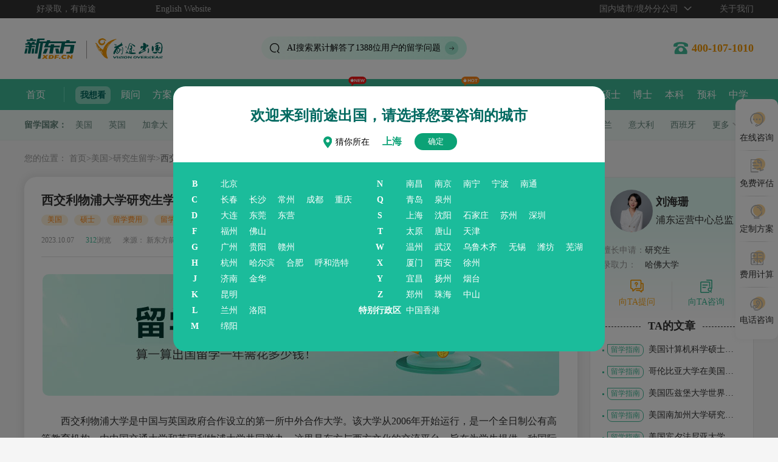

--- FILE ---
content_type: text/html; charset=utf-8
request_url: https://liuxue.xdf.cn/usa/postgraduate/4862420.shtml
body_size: 11476
content:

<!DOCTYPE html>
<html>
	<head >
		<meta charset="utf-8" />
		<meta name="applicable-device" content="pc">
			<meta http-equiv="mobile-agent" content="format=html5;url=https://qiantum.xdf.cn/usa/postgraduate/4862420.shtml"/>
			<meta http-equiv="mobile-agent" content="format=xhtml;url=https://qiantum.xdf.cn/usa/postgraduate/4862420.shtml"/>
			<meta name="mobile-agent" content="format=[html5];url=https://qiantum.xdf.cn/usa/postgraduate/4862420.shtml"/>
	<title>西交利物浦大学研究生学费是多少？-新东方前途出国</title>
	<meta name="keywords" content="西交利物浦大学研究生学费,西交利物浦大学研究生" />
	<meta name="description" content="西交利物浦大学是中国与英国政府合作设立的第一所中外合作大学。该大学从2006年开始运行，是一个全日制公有高等教育机构，由中国交通大学和英国利物浦大学共同举办。这里是东方与西方文化的交流平台，旨在为学生提供一种国际化的教育模式。

" />
		<link rel="stylesheet" type="text/css" href="https://qtfile.xdf.cn/template/image/css/swiper3.min.css" />
		<link rel="stylesheet" type="text/css" href="https://qtfile.xdf.cn/template/image/css/main.css?2026010702" ignoreapd="true" />
	<link rel="stylesheet" href="https://qtfile.xdf.cn/template/image/article/css/index.css?202511061109">
	<script type="text/javascript" charset="utf-8">
				var page_country =  ["USA"] 
					var page_degree =  ["03"] 
	</script>
		<script src="https://lx.xdf.cn/tools/ip_ipip.php" type="text/javascript" charset="utf-8"></script>
		<script src="https://qtfile.xdf.cn/template/image/js/jquery-2.1.4.min.js" type="text/javascript" charset="utf-8"></script>
			<script src="https://qtfile.xdf.cn/template/image/js/dataList.js?20260109" type="text/javascript" charset="utf-8" ignoreapd="true"></script>
	</head>
	<body  class="qt_zixun_details"  >
		

	<input type="hidden" value="zongbu" id="cityCode" />
	<input type="hidden" value="4862420" id="metadataid" />
	<h1 class="none">西交利物浦大学研究生学费是多少？-新东方前途出国</h1>
<div class="qt_head_xb qtSensorsdata" data-sensorsdata="导航顶部">
	<div class="clearfix w1200 head_lg">
		<div class="head_lg_l">
			<span class="qt_slogan">好录取，有前途</span>
			<span>
				<a href="https://liuxue.xdf.cn/en_site/" target="_blank">English Website</a>
			</span>
		</div>
		<div class="head_lg_r">
			<span class="new_xiala1">
				<a class="sleCity">国内城市/境外分公司</a>
				<div class="list">
					<div class="clearfix cityNewBox">
						<div class="fl">
							<dl>
								<dt>B</dt>
								<dd>
									<a href="https://liuxue.xdf.cn/bj/" target="_blank">北京</a>
								</dd>
							</dl>
							<dl>
								<dt>C</dt>
								<dd>
									<a href="https://liuxue.xdf.cn/changchun/" target="_blank">长春</a>
								</dd>
								<dd>
									<a href="https://liuxue.xdf.cn/changsha/" target="_blank">长沙</a>
								</dd>
								<dd>
									<a href="https://liuxue.xdf.cn/changzhou/" target="_blank">常州</a>
								</dd>
								<dd>
									<a href="https://liuxue.xdf.cn/chengdu/" target="_blank">成都</a>
								</dd>
								<dd>
									<a href="https://liuxue.xdf.cn/chongqing/" target="_blank">重庆</a>
								</dd>
							</dl>
							<dl>
								<dt>D</dt>
								<dd>
									<a href="https://liuxue.xdf.cn/dalian/" target="_blank">大连</a>
								</dd>
								<dd>
									<a href="https://liuxue.xdf.cn/dongguan/" target="_blank">东莞</a>
								</dd>
								<dd>
									<a href="https://liuxue.xdf.cn/dongying/" target="_blank">东营</a>
								</dd>
							</dl>
							<dl>
								<dt>F</dt>
								<dd>
									<a href="https://liuxue.xdf.cn/fuzhou/" target="_blank">福州</a>
								</dd>
								<dd>
									<a href="https://liuxue.xdf.cn/foshan/" target="_blank">佛山</a>
								</dd>
							</dl>
							<dl>
								<dt>G</dt>
								<dd>
									<a href="https://liuxue.xdf.cn/guangzhou/" target="_blank">广州</a>
								</dd>
								<dd>
									<a href="https://liuxue.xdf.cn/gy/" target="_blank">贵阳</a>
								</dd>
								<dd>
									<a href="https://liuxue.xdf.cn/ganzhou/" target="_blank">赣州</a>
								</dd>
							</dl>
							<dl>
								<dt>H</dt>
								<dd>
									<a href="https://liuxue.xdf.cn/hangzhou/" target="_blank">杭州</a>
								</dd>
								<dd>
									<a href="https://liuxue.xdf.cn/harbin/" target="_blank">哈尔滨</a>
								</dd>
								<dd>
									<a href="https://liuxue.xdf.cn/hefei/" target="_blank">合肥</a>
								</dd>
								<dd>
									<a href="https://liuxue.xdf.cn/neimenggu/" target="_blank">呼和浩特</a>
								</dd>
							</dl>
							<dl>
								<dt>J</dt>
								<dd>
									<a href="https://liuxue.xdf.cn/jinan/" target="_blank">济南</a>
								</dd>
								<dd>
									<a href="https://liuxue.xdf.cn/jinhua/" target="_blank">金华</a>
								</dd>
							</dl>
							<dl>
								<dt>K</dt>
								<dd>
									<a href="https://liuxue.xdf.cn/kunming/" target="_blank">昆明</a>
								</dd>
							</dl>
							<dl>
								<dt>L</dt>
								<dd>
									<a href="https://liuxue.xdf.cn/lanzhou/" target="_blank">兰州</a>
								</dd>
								<dd>
									<a href="https://liuxue.xdf.cn/ly/" target="_blank">洛阳</a>
								</dd>
							</dl>
							<dl>
								<dt>M</dt>
								<dd>
									<a href="https://liuxue.xdf.cn/mianyang/" target="_blank">绵阳</a>
								</dd>
							</dl>
							<dl>
								<dt>N</dt>
								<dd>
									<a href="https://liuxue.xdf.cn/nanchang/" target="_blank">南昌</a>
								</dd>
								<dd>
									<a href="https://liuxue.xdf.cn/nanjing/" target="_blank">南京</a>
								</dd>
								<dd>
									<a href="https://liuxue.xdf.cn/nanning/" target="_blank">南宁</a>
								</dd>
								<dd>
									<a href="https://liuxue.xdf.cn/ningbo/" target="_blank">宁波</a>
								</dd>
								<dd>
									<a href="https://liuxue.xdf.cn/nantong/" target="_blank">南通</a>
								</dd>
							</dl>
							<dl>
								<dt>Q</dt>
								<dd>
									<a href="https://liuxue.xdf.cn/qingdao/" target="_blank">青岛</a>
								</dd>
								<dd>
									<a href="https://liuxue.xdf.cn/quanzhou/" target="_blank">泉州</a>
								</dd>
							</dl>
							<dl>
								<dt>S</dt>
								<dd>
									<a href="https://liuxue.xdf.cn/shanghai/" target="_blank">上海</a>
								</dd>
								<dd>
									<a href="https://liuxue.xdf.cn/shenyang/" target="_blank">沈阳</a>
								</dd>
								<dd>
									<a href="https://liuxue.xdf.cn/shijiazhuang/" target="_blank">石家庄</a>
								</dd>
								<dd>
									<a href="https://liuxue.xdf.cn/suzhou/" target="_blank">苏州</a>
								</dd>
								<dd>
									<a href="https://liuxue.xdf.cn/shenzhen/" target="_blank">深圳</a>
								</dd>
							</dl>
							<dl>
								<dt>T</dt>
								<dd>
									<a href="https://liuxue.xdf.cn/taiyuan/" target="_blank">太原</a>
								</dd>
								<dd>
									<a href="https://liuxue.xdf.cn/tangshan/" target="_blank">唐山</a>
								</dd>
								<dd>
									<a href="https://liuxue.xdf.cn/tianjin/"  target="_blank">天津</a>
								</dd>
							</dl>
							<dl>
								<dt>W</dt>
								<dd>
									<a href="https://liuxue.xdf.cn/wenzhou/" target="_blank">温州</a>
								</dd>
								<dd>
									<a href="https://liuxue.xdf.cn/wuhan/" target="_blank">武汉</a>
								</dd>
								<dd>
									<a href="https://liuxue.xdf.cn/wulumuqi/" target="_blank">乌鲁木齐</a>
								</dd>
								<dd>
									<a href="https://liuxue.xdf.cn/wuxi/" target="_blank">无锡</a>
								</dd>
								<dd>
									<a href="https://liuxue.xdf.cn/weifang/" target="_blank">潍坊</a>
								</dd>
								<dd>
									<a href="https://liuxue.xdf.cn/wuhu/" target="_blank">芜湖</a>
								</dd>
							</dl>
							<dl>
								<dt>X</dt>
								<dd>
									<a href="https://liuxue.xdf.cn/xiamen/" target="_blank">厦门</a>
								</dd>
								<dd>
									<a href="https://liuxue.xdf.cn/xian/" target="_blank">西安</a>
								</dd>
								<dd>
									<a href="https://liuxue.xdf.cn/xuzhou/" target="_blank">徐州</a>
								</dd>
							</dl>
							<dl>
								<dt>Y</dt>
								<dd>
									<a href="https://liuxue.xdf.cn/yichang/" target="_blank">宜昌</a>
								</dd>
								<dd>
									<a href="https://liuxue.xdf.cn/yangzhou/" target="_blank">扬州</a>
								</dd>
								<dd>
									<a href="https://liuxue.xdf.cn/yantai/" target="_blank">烟台</a>
								</dd>
							</dl>
							<dl>
								<dt>Z</dt>
								<dd>
									<a href="https://liuxue.xdf.cn/zhengzhou/" target="_blank">郑州</a>
								</dd>
								<dd>
									<a href="https://liuxue.xdf.cn/zhuhai/" target="_blank">珠海</a>
								</dd>
								<dd>
									<a href="https://liuxue.xdf.cn/zhongshan/" target="_blank">中山</a>
								</dd>
							</dl>
							<dl class="">
								<dt>特别行政区</dt>
								<dd><a href="https://liuxue.xdf.cn/special/branch/HongKong_new/" target="_blank">中国香港</a></dd>
							</dl>
							<dl>
								<dt>海外</dt>
								<dd><a href="https://liuxue.xdf.cn/special/branch/uk/" target="_blank">伦敦</a></dd>
								<dd><a href="https://liuxue.xdf.cn/special/branch/aus/" target="_blank">悉尼</a></dd>
								<dd><a href="https://liuxue.xdf.cn/special/branch/aus/" target="_blank">墨尔本</a></dd>
								<dd><a href="https://liuxue.xdf.cn/special/branch/japan/" target="_blank">东京</a></dd>
								<dd style="margin-left:80px;"><a href="https://liuxue.xdf.cn/special/branch/canada/" target="_blank">加拿大</a></dd>
							</dl>
						</div>
					</div>
				</div>
			</span>
			<span><a href="https://liuxue.xdf.cn/aboutus/" target="_blank" title="新东方前途出国">关于我们</a></span>
		</div>
	</div>
</div>
<div class="dhdb qtSensorsdata" data-sensorsdata="导航栏一">
	<div class="w1200 clearfix">
		<div class="logo fl">
			<a href="https://liuxue.xdf.cn/" title="新东方前途出国" target="_blank">
				<img src="https://qtfile.xdf.cn/template/image/logo_new.png" alt="新东方前途出国" width="250px" />
			</a>
		</div>
		<form class="fl" name="mySearchForm" id="mySearchForm" target="_blank" method="post" action="https://qiantu.xdf.cn/search/advice.jsp" onsubmit="return false">
			<input name="tn" type="hidden" value="baidu" />
			<input name="nation" id="nation" type="hidden" value="" />
			<input type="hidden" value="2899108086013580929" name="s" />
			<input type="hidden" value="0" name="nsid" />
			<div class="gu_search">
				<ul class="search_scroll">
					<li></li>
				</ul>
				<input id="searchword" name="searchword" type="text" value="美国留学费用" />
				<a class="gu_btn_search" onclick="goSearch();"></a>
			</div>
		</form>
		<div class="lxdh fr">
			<b></b>
		</div>
	</div>
</div>
<!-- 后续删 -->
<style type="text/css">
	.menu_nav ul li dl{
		position: absolute;
		left: -7px;
		width: 100%;
		height: auto;
		z-index:99;
		background: #3fba98;
		color: #fff;
		text-align:center;
		padding: 10px;
		border-radius:0 0 10px 10px;
		line-height: 30px;
		display: none;
	}
	.menu_nav ul li:hover dl{
		display:block;
	}
</style>
<style>
	.menu_nav ul li{margin-right: 14px;}
</style>
<div class="menu_nav qtSensorsdata" data-sensorsdata="导航栏二">
	<ul class="w1200 clearfix">
		<li>
			<a href="https://liuxue.xdf.cn/" target="_blank" title="新东方前途出国首页">首页</a>
			<span></span>
		</li>
		<li class="nav_look">
			我想看
		</li>
		<li>
			<a href="https://liuxue.xdf.cn/blog/" target="_blank" title="留学咨询顾问">顾问</a>
		</li>
		<li>
			<a href="https://liuxue.xdf.cn/Product/" target="_blank" title="出国留学方案">方案</a>
		</li>
		<li>
			<a href="https://liuxue.xdf.cn/university/" target="_blank" title="出国留学院校库">院校</a>
		</li>
		<li>
			<a href="https://liuxue.xdf.cn/activity/" target="_blank" title="出国留学讲座活动">讲座活动</a>
		</li>
		<li>
			<a href="https://liuxue.xdf.cn/case/" target="_blank" title="出国留学案例">案例</a>
		</li>
		<li>
			<a href="https://liuxue.xdf.cn/news/" target="_blank" title="出国留学资讯">资讯</a>
		</li>
		<li class="new">
			<a href="https://liuxue.xdf.cn/special_zonghe/xm_AIxuanxiao/" target="_blank" title="出国留学AI智能选校">AI智能选校</a>
		</li>
		<li>
			<a title="留学工具">留学工具</a>
			<dl>
				<dt><a href="https://liuxue.xdf.cn/special/gj_fyjisuanqi/" target="_blank" title="费用计算">费用计算</a></dt>
				<dd><a href="https://liuxue.xdf.cn/check/" target="_blank" title="测评中心">测评中心</a></dd>
			</dl>
		</li>
		<li class="hot">
			<a href="https://liuxue.xdf.cn/knowledgebase/" target="_blank" title="前途知识库">知识库</a>
		</li>
		<li>
			<a href="https://liuxue.xdf.cn/emploability/" target="_blank" title="实习就业">实习就业</a>
			<span></span>
		</li>
		<li class="nav_look">
			我想读
		</li>
		<li>
			<a href="https://liuxue.xdf.cn/Postgraduate/" target="_blank" title="硕士留学">硕士</a>
		</li>
		<li>
			<a href="https://liuxue.xdf.cn/doctor/" target="_blank" title="博士留学">博士</a>
		</li>
		<li>
			<a href="https://liuxue.xdf.cn/Undergraduate/" target="_blank" title="本科留学">本科</a>
		</li>
		<li>
			<a href="https://liuxue.xdf.cn/foundation/" target="_blank" title="预科留学">预科</a>
		</li>
		<li>
			<a href="https://liuxue.xdf.cn/highschool/" target="_blank" title="中学留学">中学</a>
		</li>
	</ul>
</div>
<div class="country_menu_nav qtSensorsdata" data-sensorsdata="国家导航">
	<div class="w1200 clearfix">
		<span>留学国家：</span>
		<a href="https://liuxue.xdf.cn/usa/" target="_blank" title="美国留学中介">美国</a>
		<a href="https://liuxue.xdf.cn/uk/" target="_blank" title="英国留学中介">英国</a>
		<a href="https://liuxue.xdf.cn/canada/" target="_blank" title="加拿大留学中介">加拿大</a>
		<a href="https://liuxue.xdf.cn/Australia/" target="_blank" title="澳大利亚留学中介">澳大利亚</a>
		<a href="https://liuxue.xdf.cn/NewZealand/" target="_blank" title="新西兰留学中介">新西兰</a>
		<a href="https://liuxue.xdf.cn/Japan/" target="_blank" title="日本留学中介">日本</a>
		<a href="https://liuxue.xdf.cn/HongKong/" target="_blank" title="中国香港留学中介">中国香港</a>
		<a href="https://liuxue.xdf.cn/Singapore/" target="_blank" title="新加坡留学中介">新加坡</a>
		<a href="https://liuxue.xdf.cn/Korea/" target="_blank" title="韩国留学中介">韩国</a>
		<a href="https://liuxue.xdf.cn/Germany/" target="_blank" title="德国留学中介">德国</a>
		<a href="https://liuxue.xdf.cn/Malaysia/" target="_blank" title="马来西亚留学中介">马来西亚</a>
		<a href="https://liuxue.xdf.cn/France/" target="_blank" title="法国留学中介">法国</a>
		<a href="https://liuxue.xdf.cn/Netherland/" target="_blank" title="荷兰留学中介">荷兰</a>
		<a href="https://liuxue.xdf.cn/Ireland/" target="_blank" title="爱尔兰留学中介">爱尔兰</a>
		<a href="https://liuxue.xdf.cn/Italy/" target="_blank" title="意大利留学中介">意大利</a>
		<a href="https://liuxue.xdf.cn/Spain/" target="_blank" title="西班牙留学中介">西班牙</a>
		<div class="country_more">
			更多
			<div class="country_more_after">
				<div class="clearfix">
					<a href="https://liuxue.xdf.cn/Switzerland/" target="_blank" title="瑞士留学中介">瑞士</a>
					<a href="https://liuxue.xdf.cn/Nordic/" target="_blank" title="瑞典留学中介">瑞典</a>
					<a href="https://liuxue.xdf.cn/Nordic/" target="_blank" title="丹麦留学中介">丹麦</a>
					<a href="https://liuxue.xdf.cn/Nordic/" target="_blank" title="挪威留学中介">挪威</a>
					<a href="https://liuxue.xdf.cn/Nordic/" target="_blank" title="芬兰留学中介">芬兰</a>
					<a href="https://liuxue.xdf.cn/Russia/" target="_blank" title="俄罗斯留学中介">俄罗斯</a>
				</div>
			</div>
		</div>
	</div>
</div>
<div class="user_choice_city_wrap" style="display:none;">
	<div class="user_choice_city">
		<div class="user_city_top">
			<h4>欢迎来到前途出国，请选择您要咨询的城市</h4>
			<p>猜你所在 <b>-</b> <span class="confirm">确定</span></p>
		</div>
		<div class="user_choice_city_list clearfix">
			<div class="list first fl">
				<dl>
					<dt>B</dt>
					<dd>北京</dd>
				</dl>
				<dl>
					<dt>C</dt>
					<dd>长春</dd>
					<dd>长沙</dd>
					<dd>常州</dd>
					<dd>成都</dd>
					<dd>重庆</dd>
				</dl>
				<dl>
					<dt>D</dt>
					<dd>大连</dd>
					<dd>东莞</dd>
					<dd>东营</dd>
				</dl>
				<dl>
					<dt>F</dt>
					<dd>福州</dd>
					<dd>佛山</dd>
				</dl>
				<dl>
					<dt>G</dt>
					<dd>广州</dd>
					<dd>贵阳</dd>
					<dd>赣州</dd>
				</dl>
				<dl>
					<dt>H</dt>
					<dd>杭州</dd>
					<dd>哈尔滨</dd>
					<dd>合肥</dd>
					<dd>呼和浩特</dd>
				</dl>
				<dl>
					<dt>J</dt>
					<dd>济南</dd>
					<dd>金华</dd>
				</dl>
				<dl>
					<dt>K</dt>
					<dd>昆明</dd>
				</dl>
				<dl>
					<dt>L</dt>
					<dd>兰州</dd>
					<dd>洛阳</dd>
				</dl>
				<dl>
					<dt>M</dt>
					<dd>绵阳</dd>
				</dl>
			</div>
			<div class="list fl">
				<dl>
					<dt>N</dt>
					<dd>南昌</dd>
					<dd>南京</dd>
					<dd>南宁</dd>
					<dd>宁波</dd>
					<dd>南通</dd>
				</dl>
				<dl>
					<dt>Q</dt>
					<dd>青岛</dd>
					<dd>泉州</dd>
				</dl>
				<dl>
					<dt>S</dt>
					<dd>上海</dd>
					<dd>沈阳</dd>
					<dd>石家庄</dd>
					<dd>苏州</dd>
					<dd>深圳</dd>
				</dl>
				<dl>
					<dt>T</dt>
					<dd>太原</dd>
					<dd>唐山</dd>
					<dd>天津</dd>
				</dl>
				<dl>
					<dt>W</dt>
					<dd>温州</dd>
					<dd>武汉</dd>
					<dd>乌鲁木齐</dd>
					<dd>无锡</dd>
					<dd>潍坊</dd>
					<dd>芜湖</dd>
				</dl>
				<dl>
					<dt>X</dt>
					<dd>厦门</dd>
					<dd>西安</dd>
					<dd>徐州</dd>
				</dl>
				<dl>
					<dt>Y</dt>
					<dd>宜昌</dd>
					<dd>扬州</dd>
					<dd>烟台</dd>
				</dl>
				<dl>
					<dt>Z</dt>
					<dd>郑州</dd>
					<dd>珠海</dd>
					<dd>中山</dd>
				</dl>
				<dl>
					<dt>特别行政区</dt>
					<dd>中国香港</dd>
				</dl>
			</div>
		</div>
	</div>
</div>	<div class="w1200">
			<div class="crumbs ">
		您的位置：
		<a class="CurrChnlCls"  href="https://liuxue.xdf.cn/" target="_blank" title="首页">首页</a>><a class="CurrChnlCls"  href="https://liuxue.xdf.cn/usa/" target="_blank" title="美国">美国</a>><a class="CurrChnlCls"  href="https://liuxue.xdf.cn/usa/postgraduate/" target="_blank" title="研究生留学">研究生留学</a>><a class="CurrChnlCls"  href="https://liuxue.xdf.cn/usa/postgraduate/4862420.shtml" target="_blank" title="西交利物浦大学研究生学费是多少？">西交利物浦大学研究生学费是多少？</a>	</div>

		<div class="lxZixun">
			<div class="w1200 clearfix">
				<div class="sidebar_l main_text qtSensorsdata" data-sensorsdata="正文">
					<div class="tit_wrap">
						<h2 class="title line-clamp-1">西交利物浦大学研究生学费是多少？</h2>
						<ul class="original clearfix">
								<li class="countryName" style="display: block;">
										<a href="https://liuxue.xdf.cn/news/?country=美国" title="美国" target="_blank">美国</a>
								</li>
									<li class="levelName" style="display: block;">
										<a href="https://liuxue.xdf.cn/news/?level=研究生" title="研究生" target="_blank">研究生</a>
									</li>
										<li class="typeName" style="display: block;">
											<a href="https://liuxue.xdf.cn/news/?tag=留学费用" title="留学费用" target="_blank">留学费用</a>
										</li>
										<li class="typeName" style="display: block;">
											<a href="https://liuxue.xdf.cn/news/?tag=留学资讯" title="留学资讯" target="_blank">留学资讯</a>
										</li>
						</ul>
						<div class="time">
							<i class="dataTime">2023.10.07</i>
							<span><b class="nume"></b>浏览</span>
							<i class="source">来源：
									新东方前途出国综合
							</i>
						</div>
						<div class="fr_share share_wrap clearfix">
							<a class="fl play_voice user-select" data-sensorsdata="语音播放">播放</a>
							<p class="fl share_tit">分享至</p>
							<ul class="fl clearfix">
								<li class="weixin">
									<a data-sensorsdata="头部分享-微信"></a>
									<div class="qrcode_wrap">
										<p>微信扫码分享给好友和朋友圈</p>
										<div class="qrcode" id="qrcode"></div>
									</div>
								</li>
								<li class="weibo">
									<a target="_blank" title="分享到新浪微博" data-sensorsdata="头部分享-微博"></a>
								</li>
								<li class="qzone">
									<a target="_blank" title="分享到QQ空间" data-sensorsdata="头部分享-QQ空间"></a>
								</li>
							</ul>
						</div>
					</div>
					<div class="abstract">
						摘要：<span>西交利物浦大学是中国与英国政府合作设立的第一所中外合作大学。该大学从2006年开始运行，是一个全日制公有高等教育机构，由中国交通大学和英国利物浦大学共同举办。这里是东方与西方文化的交流平台，旨在为学生提供一种国际化的教育模式。

</span>
					</div>
					<div class="oy_BOOT_text" data-location="news-banner-cost"></div>
					<div class="TRS_Editor_wrap user-select">
						<div class="more qtSensorsdata" data-sensorsdata="查看更多"> <a>查看更多</a></div>
						<div class="TRS_Editor TRS_Editor_TRS_Editor">
 
 
  <div class="TRS_Editor">
   <div class="Custom_UnionStyle"> 
    <p><font face="微软雅黑" size="3">　　西交利物浦大学是中国与英国政府合作设立的第一所中外合作大学。该大学从2006年开始运行，是一个全日制公有高等教育机构，由中国交通大学和英国利物浦大学共同举办。这里是东方与西方文化的交流平台，旨在为学生提供一种国际化的教育模式。</font></p> 
    <div style="text-align: center;">
     <font face="微软雅黑" size="3"><img src="https://qtfile.xdf.cn/qt-cn300-cms-p/W020231007394088052493.jpg" title="西交利物浦大学研究生学费是多少？" alt="西交利物浦大学研究生学费是多少？" style="border-width: 0px;" oldsrc="W020231007394088052493.jpg">　　</font>
    </div> 
    <div>
     <font face="微软雅黑" size="3">　　西交利物浦大学的研究生课程包括硕士、博士学位课程，其中硕士学位课程包括工程与科技、商业研究等领域。研究生学费是根据学生选择的特定课程而定的。</font>
    </div> 
    <div>
     <font face="微软雅黑" size="3">　　</font>
    </div> 
    <div>
     <font face="微软雅黑" size="3">　　研究生学费主要由学年学费和其他费用组成。学年学费包括学术课程费用、指导费、实验室使用费和培训费等。其他费用可能包括注册费、申请费、评估费、毕业费、保险费和住宿费等。</font>
    </div> 
    <div>
     <font face="微软雅黑" size="3">　　</font>
    </div> 
    <div>
     <font face="微软雅黑" size="3">　　具体到各个课程，如MBA课程的学费通常都会比一般的硕士课程要高一些。这主要是因为MBA课程需要聘请一 流的教授进行教学，同时还需提供丰富的学习资源和实践机会，如国际交流、企业实习、案例分析、商业模拟等，这些都需要较高的成本。</font>
    </div> 
    <div>
     <font face="微软雅黑" size="3">　　</font>
    </div> 
    <div>
     <font face="微软雅黑" size="3">　　一般来说，西交利物浦大学的研究生学费将包含在接受录取通知书时需要支付的定金中，该定金会在学费中扣除。此外，学费可以一次性支付，也可以分期支付。</font>
    </div> 
    <div>
     <font face="微软雅黑" size="3">　　</font>
    </div> 
    <div>
     <font face="微软雅黑" size="3">　　作为一所中外合作高校，西交利物浦大学的学费相对于国内的其他高校来说是较高的，但是相较于英国的利物浦大学，其学费则显得较为亲民。学生在这里接受教育，不仅可以获得国内认可的学位，还可以获得国际认可的学位，这是许多国内大学无法提供的。</font>
    </div> 
    <div>
     <font face="微软雅黑" size="3">　　</font>
    </div> 
    <div>
     <font face="微软雅黑" size="3">　　如果将学费看作是一种投资，那么西交利物浦大学无疑是值得投资的。其不仅提供了世界 级的教育资源，还具有广泛的国际影响力，能为学生提供良好的就业前景。</font>
    </div> 
    <div>
     <font face="微软雅黑" size="3">　　</font>
    </div> 
    <div>
     <font face="微软雅黑" size="3">　　当然，高昂的学费也可能使一些家庭负担过重。但是，西交利物浦大学也为这些学生提供了一些经济援助。比如，他们可以申请奖学金，也可以申请学生贷款。此外，学校还会对表现优秀的学生进行奖励，减轻其经济压力。</font>
    </div> 
    <div>
     <font face="微软雅黑" size="3">　　</font>
    </div> 
    <div>
     <font face="微软雅黑" size="3">　　总的来说，虽然西交利物浦大学的研究生学费相对较高，但其提供的教育服务、学术资源和就业前景等都是无法用金钱衡量的。因此，想要在这里读研的学生，需要客观评估自己的经济情况，并制定出合理的支付方案，获得最大的教育收益。&nbsp;</font>
    </div> 
    <div>
     <font face="微软雅黑" size="3">　　</font>
    </div> 
    <div>
     <font face="微软雅黑" size="3">　　最后，建议有意向的学生应访问西交利物浦大学的官方网站，以获取最新、最详细的学费信息，为自己的学习规划提供参考。</font>
    </div> 
    <div>
     <font face="微软雅黑" size="3">　　</font>
    </div> 
    <div>
     <font face="微软雅黑" size="3"><strong>　</strong>　如果你对申请出国留学非常感兴趣，或是有意向出国留学，欢迎咨询<strong><a href="https://liuxue.xdf.cn/" target="_blank">新东方前途出国</a></strong>了解~</font>
    </div> 
    <div>
     <strong><font face="微软雅黑" size="3">　　推荐阅读：</font></strong>
    </div> 
    <div>
     <strong><font face="微软雅黑" size="3">　　<a href="https://liuxue.xdf.cn/uk/undergraduate/4824578.shtml" target="_blank">西交利物浦大学怎么样？</a></font></strong>
    </div> 
   </div>
  </div>
 
</div>
						<div class="TRS_Editor_copy none"></div>
					</div>
					<div class="keyWord clearfix">
						<b>相关关键词：</b>
						<ul class="original clearfix">
							<li style="display: list-item;"><a href="https://liuxue.xdf.cn/news/?tag=留学资讯" target="_blank">留学资讯</a></li>
							<li style="display: list-item;"><a href="https://liuxue.xdf.cn/news/?tag=留学费用" target="_blank">留学费用</a></li>
							<li style="display: list-item;"><a href="https://liuxue.xdf.cn/news/?tag=院校申请" target="_blank">院校申请</a></li>
							<li style="display: list-item;"><a href="https://liuxue.xdf.cn/news/?tag=专业推荐" target="_blank">专业推荐</a></li>
							<li style="display: list-item;"><a href="https://liuxue.xdf.cn/news/?tag=考试攻略" target="_blank">考试攻略</a></li>
						</ul>
					</div>
					<div class="blog_page_documents clearfix">
							<p class="qtSensorsdata" data-sensorsdata="上一篇">
								<span>上一篇: </span>
								<a class="line-clamp-1" href="/usa/postgraduate/4854833.shtml" title="麻省理工大学专业推荐！" target="_blank">麻省理工大学专业推荐！</a>
							</p>
							<p class="qtSensorsdata nextPage_p" data-sensorsdata="下一篇">
								<a class="line-clamp-1" href="/usa/postgraduate/4862912.shtml" title="美国大学卷麻了！现在本科毕业竟然这么难？！" target="_blank">美国大学卷麻了！现在本科毕业竟然这么难？！</a>
								<span>下一篇: </span>
							</p>
					</div>
				</div>
				<div class="sidebar_r">
					<div class="gw_Hot m_b_15 qtSensorsdata" data-sensorsdata="顾问简介"></div>
<div class="m_b_15 toolbar qtSensorsdata" data-sensorsdata="留学小工具">
	<div class="qt_title_big clearfix">
		<h3 class="fl tit">小工具 大用途</h3>
	</div>
	<div class="con">
		<ul class="clearfix">
			<li class="list_1 sqzl hot">
				<a href="https://liuxue.xdf.cn/knowledgebase/" title="知识库" target="_blank">知识库</a>
			</li>
			<li class="list_2">
				<a href="https://liuxue.xdf.cn/Evaluation/" title="留学评估" target="_blank">留学评估</a>
			</li>
			<li class="list_3">
				<a href="https://liuxue.xdf.cn/special/gj_fyjisuanqi/" title="费用计算器" target="_blank">费用计算器</a>
			</li>
			<li class="list_4">
				<a href="https://liuxue.xdf.cn/special_zonghe/offer/" title="录取捷报" target="_blank">录取捷报</a>
			</li>
			<li class="list_5">
				<a href="https://liuxue.xdf.cn/university/gpa/" title="GPA计算器" target="_blank">GPA计算器</a>
			</li>
			<li class="list_6 new">
				<a href="https://liuxue.xdf.cn/check/" title="选校测评" target="_blank">选校测评</a>
			</li>
		</ul>
	</div>
</div>
<div class="fixed blog_question none">
	<div class="information_con_wrap fixed">
		<div class="information_info">
			<ul></ul>
		</div>
		<div class="form_wrap">
			<form class="qt_form_common qt_form_common_new qt_form qt_form_ajax" data-fun-name="blog_question_pc" method="post" action="https://qiantu.xdf.cn/wcm/WCMV6/xdf/do_bd_common.jsp" name="myform" autocomplete="off">
				<div class="information_con">
					<div class="close"></div>
					<h2>向TA提问</h2>
					<p>顾问将于15分钟内回电</p>
					<input class="input Name m_b_10" type="text" name="Name" value="请输入您的姓名">
					<input class="input Phone m_b_10" type="tel" maxlength="11" name="Phone" value="请输入您的手机号码">
					<div class="SmsCode_wrap clearfix none">
						<input class="input SmsCode delay" type="tel" maxlength="4" value="请输入验证码">
						<div class="SmsCodeBtn">获取验证码</div>
					</div>
					<div class="select_wrap none">
						<select id="City" class="input select City" name="City"></select>
					</div>
					<div class="select_wrap none">
						<select class="input select Country" name="Country"></select>
					</div>
					<div class="select_wrap none">
						<select class="input select Degree" name="Degree"></select>
					</div>
					<div class="tiaokuan">
						<span class="checked"></span>
						我接受并同意
						<a href="https://www.xdf.cn/zhuanti/contract-pc/index.html" rel="nofollow" target="_blank">《用户服务条款》</a>和
						<a href="https://www.xdf.cn/zhuanti/privacy-pc/index.html" rel="nofollow" target="_blank">《隐私权相关政策》</a>
					</div>
					<input type="hidden" class="ConsultName" name="ConsultName" value="">
					<input type="hidden" class="Sjtgf" name="Sjtgf" value="【电话咨询类-电话咨询】">
					<input type="hidden" class="isSend" name="isSend" value="yes">
					<input type="hidden" class="isSendCRM" name="isSendCRM" value="yes">
					<input type="hidden" class="isSend91" name="isSend91" value="no">
					<input type="hidden" class="Random" name="Random">
					<input type="hidden" class="refer" name="refer">
					<input type="hidden" class="Qdlx" name="Qdlx">
					<input type="hidden" class="Qdmx" name="Qdmx">
					<input type="hidden" class="Lyqd" name="Lyqd" value="pc官网">
					<input type="hidden" class="isPC" name="isPC" value="yes">
					<div class="btn_next btn">立即提问</div>
				</div>
			</form>
		</div>
	</div>
</div>					<div class="m_b_15 blog_gwtj qtSensorsdata" data-sensorsdata="相关顾问推荐">
						<div class="qt_title_big clearfix">
							<h3 class="fl tit">相关顾问推荐</h3>
							<a class="more fr" href="https://liuxue.xdf.cn/blog/" title="相关顾问推荐" target="_blank">more</a>
						</div>
						<div class="con"></div>
					</div>
						<div class="m_b_15 hotSpots qtSensorsdata" data-sensorsdata="热门资讯" style="height:auto;">
							<div class="qt_title_big clearfix">
								<h3 class="fl tit">热门文章推荐</h3>
							</div>
							<div class="con">
								<ul>
										<li class="line-clamp-1" id="7819466">
											<a href="https://liuxue.xdf.cn/news/7819466.shtml" title="【走进offer】无语言成绩、未考GRE的她，是怎样斩获华盛顿大学5万美金奖学金录取的？" target="_blank">【走进offer】无语言成绩、未考GRE的她，是怎样斩获华盛顿大学5万美金奖学金录取的？</a>
										</li>
										<li class="line-clamp-1" id="7813334">
											<a href="https://liuxue.xdf.cn/news/7813334.shtml" title="【走进offer】双非学子两年逆袭华盛顿大学，只为证明留学路上没有“天生劣势”" target="_blank">【走进offer】双非学子两年逆袭华盛顿大学，只为证明留学路上没有“天生劣势”</a>
										</li>
										<li class="line-clamp-1" id="7802855">
											<a href="https://liuxue.xdf.cn/news/7802855.shtml" title="美国多所院校新托福成绩要求更新，申请规划需留意！" target="_blank">美国多所院校新托福成绩要求更新，申请规划需留意！</a>
										</li>
										<li class="line-clamp-1" id="7802847">
											<a href="https://liuxue.xdf.cn/news/7802847.shtml" title="美国移民局新规来袭：旧照片成“绊脚石”，这些申请需重拍！" target="_blank">美国移民局新规来袭：旧照片成“绊脚石”，这些申请需重拍！</a>
										</li>
										<li class="line-clamp-1" id="7798474">
											<a href="https://liuxue.xdf.cn/news/7798474.shtml" title="【走进offer】动物科学跨专业申请，女生如何拿下南加大免疫学硕士？" target="_blank">【走进offer】动物科学跨专业申请，女生如何拿下南加大免疫学硕士？</a>
										</li>
										<li class="line-clamp-1" id="7789282">
											<a href="https://liuxue.xdf.cn/news/7789282.shtml" title="深度剖析杜克大学新生录取数据：直录媲美藤校，转学录取率跃至8%！" target="_blank">深度剖析杜克大学新生录取数据：直录媲美藤校，转学录取率跃至8%！</a>
										</li>
										<li class="line-clamp-1" id="7785343">
											<a href="https://liuxue.xdf.cn/news/7785343.shtml" title="中国学生成UIUC国际生中坚力量！2025年秋季新生数据揭晓，规模再破纪录" target="_blank">中国学生成UIUC国际生中坚力量！2025年秋季新生数据揭晓，规模再破纪录</a>
										</li>
										<li class="line-clamp-1" id="7777757">
											<a href="https://liuxue.xdf.cn/news/7777757.shtml" title="多次被拒后逆袭！考古学子如何绝地反击斩获耶鲁硕士Offer" target="_blank">多次被拒后逆袭！考古学子如何绝地反击斩获耶鲁硕士Offer</a>
										</li>
								</ul>
							</div>
						</div>
				</div>
			</div>
		</div>
	</div>
		
<style>
#iconDiv1,
#jesong_panel{display:none !important;}
</style>
<div class="qt_newfczcbm active" id="qt_newfczcbm">
	<div class="con qtSensorsdata" data-sensorsdata="右侧浮层">
		<div class="list zxzxTool" id="zxzxTool">
			<div class="tool sa_qt_click sa_to_consult" onclick="_53kf_('右侧在线咨询')">在线咨询</div>
		</div>
		<div class="list evaluationTool" id="evaluationTool">
			<a href="https://liuxue.xdf.cn/Evaluation/" target="_blank" title="留学评估">
				<div class="tool">免费评估</div>
			</a>
			<div class="toolbar_alert form">
				<h6>留学评估助力院校申请</h6>
				<span class="close"></span>
				<form class="qt_form_common qt_form_common_new qt_form qt_form_ajax" data-fun-name="evaluation_Form" method="post" action="https://qiantu.xdf.cn/wcm/WCMV6/xdf/do_bd_common.jsp" name="myform" autocomplete="off">
					<div class="clearfix">
						<div class="select_wrap"><select name="Country" class="input select Country"></select></div>
						<div class="select_wrap"><select name="Degree" class="input select Degree"></select></div>
						<div class="select_wrap" style="display:none;">
							<select name="City" class="input select City"></select>
						</div>
						<input class="input Phone" type="text" name="Phone" maxlength='11' value="请输入手机号码" />
						<div class="SmsCode_wrap select_wrap clearfix none"><input class="input SmsCode delay" type="text" value="请输入验证码" maxlength="4" /><div class="SmsCodeBtn pointer">获取验证码</div></div>
						<input class="input Name" type="hidden" name="Name" value="同学" />
						<input type="hidden" class="Sjtgf" name="Sjtgf" value="【留学评估类-免费评估】" />
						<input type="hidden" class="isSend" name="isSend" value="yes" />
						<input type="hidden" class="isSend" name="isSendCRM" value="yes" />
						<input type="hidden" class="Random" name="Random" />
						<input type="hidden" class="refer" name="refer" />
						<input type="hidden" class="Qdlx" name="Qdlx" />
						<input type="hidden" class="Qdmx" name="Qdmx" />
						<input type="hidden" class="Lyqd" name="Lyqd" value="PC官网" />
						<input type="hidden" class="isPC" name="isPC" value="yes" />
						<div class="btn privacy_btn">立即评估</div>
					</div>
					<div class="tiaokuan">
						<span class="checked pointer"></span>
						我接受并同意
						<a href="https://www.xdf.cn/zhuanti/contract-pc/index.html" rel="nofollow" target="_blank">《用户服务条款》</a>和
						<a href="https://www.xdf.cn/zhuanti/privacy-pc/index.html" rel="nofollow" target="_blank">《隐私权相关政策》</a>
					</div>
				</form>
			</div>
		</div>
		<div class="list schemeTool" id="schemeTool">
			<div class="tool sa_to_consult" onclick="_53kf_('定制方案')">定制方案</div>
		</div>
		<div class="list costTool">
			<a href="https://liuxue.xdf.cn/special/gj_fyjisuanqi/" target="_blank" class="aBox" title="留学费用计算器">
				<div class="tool">费用计算</div>
			</a>
			<div class="toolbar_oy_wrap">
				<h6>留学费用计算器</h6>
				<span class="close"></span>
				<div class="btn_wrap">
					<a class="btn" href="https://liuxue.xdf.cn/special_language/eur_expenses/?free6" title="欧洲留学费用" target="_blank">欧洲</a>
					<a class="btn" href="https://liuxue.xdf.cn/special_language/asia_expenses/?free6" title="亚洲留学费用" target="_blank">亚洲</a>
				</div>
			</div>
		</div>
		<div class="list iphoneTool" id="iphoneTool">
			<div class="tool">电话咨询</div>
			<div class="toolbar_alert form">
				<h6 style="margin-bottom: 4px;">预约回电</h6>
				<p class="tit_sm" style="font-size: 12px;margin-bottom: 10px;color: #333333;">顾问将于15分钟内回电</p>
				<span class="close"></span>
				<form class="qt_form_common qt_form_common_new qt_form qt_form_ajax" data-fun-name="iphone_Form" method="post" action="https://qiantu.xdf.cn/wcm/WCMV6/xdf/do_bd_common.jsp" name="myform" autocomplete="off">
					<div class="clearfix">
						<div class="select_wrap" style="display:none;">
							<select name="Country" class="input select Country">
								<option value="其他">其他</option>
							</select>
						</div>
						<div class="select_wrap" style="display:none;">
							<select name="Degree" class="input select Degree">
								<option value="其他">其他</option>
							</select>
						</div>
						<div class="select_wrap" style="display:none;"><select name="City" class="input select City"></select></div>
						<input class="input Phone" type="text" name="Phone" maxlength='11' value="请输入手机号码" />
						<div class="SmsCode_wrap select_wrap clearfix none"><input class="input SmsCode delay" type="text" value="请输入验证码" maxlength="4" /><div class="SmsCodeBtn pointer">获取验证码</div></div>
						<input class="input Name" type="hidden" name="Name" value="同学" />
						<input type="hidden" class="Sjtgf" name="Sjtgf" value="【电话咨询类-电话咨询】" />
						<input type="hidden" class="isSend" name="isSend" value="yes" />
						<input type="hidden" class="isSend" name="isSendCRM" value="yes" />
						<input type="hidden" class="Random" name="Random" />
						<input type="hidden" class="refer" name="refer" />
						<input type="hidden" class="Qdlx" name="Qdlx" />
						<input type="hidden" class="Qdmx" name="Qdmx" />
						<input type="hidden" class="Lyqd" name="Lyqd" value="PC官网" />
						<input type="hidden" class="isPC" name="isPC" value="yes" />
						<div class="btn privacy_btn">立即预约</div>
					</div>
					<div class="tiaokuan">
						<span class="checked pointer"></span>
						我接受并同意
						<a href="https://www.xdf.cn/zhuanti/contract-pc/index.html" rel="nofollow" target="_blank">《用户服务条款》</a>和
						<a href="https://www.xdf.cn/zhuanti/privacy-pc/index.html" rel="nofollow" target="_blank">《隐私权相关政策》</a>
					</div>
				</form>
			</div>
			<div class="toolbar_oy_wrap">
				<h6>咨询热线</h6>
				<span class="close"></span>
				<div class="oy_tel">
					<p>小语种欧亚留学<br>400-650-0116</p>
				</div>
			</div>
		</div>
		<div class="list topTool back_top" id="topTool"></div>
	</div>
</div><div class="qt_footerNew_lg qtSensorsdata" data-sensorsdata="底部通栏">
	<div class="footer_1">
		<div class="w1200">
			<div class="footerNew_Top clearfix">
				<div class="clearfix footerBox about">
					<p class="footerTit">关于前途</p>
					<div class="footerList">
						<a href="https://liuxue.xdf.cn/aboutus/" target="_blank" title="新东方前途出国">公司简介</a>
						<a href="https://liuxue.xdf.cn/aboutus/memorabilia/" target="_blank" title="新东方前途出国大事记">大事记</a>
						<a href="https://liuxue.xdf.cn/aboutus/contact/" target="_blank" title="联系我们">联系我们</a>
						<a href="https://liuxue.xdf.cn/aboutus/swhz/" target="_blank" title="商务合作">商务合作</a>
						<a href="https://liuxue.xdf.cn/supervise/" target="_blank" title="服务质量监督">质量监督</a>
						<a href="https://liuxue.xdf.cn/sitemap/sitemap.shtml" target="_blank" title="网站地图">网站地图</a>
					</div>
				</div>
				<div class="clearfix footerBox country_level">
					<p class="footerTit">留学国家和地区</p>
					<div class="footerList clearfix">
						<dl>
							<dt>热门国家</dt>
							<dd>
								<a href="https://liuxue.xdf.cn/usa/" target="_blank" title="美国留学">美国</a>
								<a href="https://liuxue.xdf.cn/uk/" target="_blank" title="英国留学">英国</a>
								<a href="https://liuxue.xdf.cn/canada/" target="_blank" title="加拿大留学">加拿大</a>
								<a href="https://liuxue.xdf.cn/Australia/" target="_blank" title="澳大利亚留学">澳大利亚</a>
								<a href="https://liuxue.xdf.cn/NewZealand/" target="_blank" title="新西兰留学">新西兰</a>
							</dd>
						</dl>
						<dl>
							<dt>亚洲</dt>
							<dd>
								<a href="https://liuxue.xdf.cn/Japan/" target="_blank" title="日本留学">日本</a>
								<a href="https://liuxue.xdf.cn/Korea/" target="_blank" title="韩国留学">韩国</a>
								<a href="https://liuxue.xdf.cn/HongKong/" target="_blank" title="中国香港留学">中国香港</a>
								<a href="https://liuxue.xdf.cn/Singapore/" target="_blank" title="新加坡留学">新加坡</a>
								<a href="https://liuxue.xdf.cn/Malaysia/" target="_blank" title="马来西亚留学">马来西亚</a>
							</dd>
						</dl>
						<dl class="">
							<dt>欧洲</dt>
							<dd>
								<a href="https://liuxue.xdf.cn/Germany/" target="_blank" title="德国留学">德国</a>
								<a href="https://liuxue.xdf.cn/France/" target="_blank" title="法国留学">法国</a>
								<a href="https://liuxue.xdf.cn/Netherland/" target="_blank" title="荷兰留学">荷兰</a>
								<a href="https://liuxue.xdf.cn/Ireland/" target="_blank" title="爱尔兰留学">爱尔兰</a>
								<a href="https://liuxue.xdf.cn/Italy/" target="_blank" title="意大利留学">意大利</a>
								<a href="https://liuxue.xdf.cn/Spain/" target="_blank" title="西班牙留学">西班牙</a>
								<a href="https://liuxue.xdf.cn/Switzerland/" target="_blank" title="瑞士留学">瑞士</a>
								<a href="https://liuxue.xdf.cn/Nordic/" target="_blank" title="瑞典留学">瑞典</a>
								<a href="https://liuxue.xdf.cn/Nordic/" target="_blank" title="丹麦留学">丹麦</a>
								<a href="https://liuxue.xdf.cn/Nordic/" target="_blank" title="挪威留学">挪威</a>
								<a href="https://liuxue.xdf.cn/Nordic/" target="_blank" title="芬兰留学">芬兰</a>
								<a href="https://liuxue.xdf.cn/Russia/" target="_blank" title="俄罗斯留学">俄罗斯</a>
							</dd>
						</dl>
					</div>
				</div>
				<div class="clearfix footerBox service">
					<p class="footerTit">一站式服务</p>
					<div class="footerList">
						<a href="https://liuxue.xdf.cn/Product/" target="_blank" title="出国留学申请规划">申请规划</a>
						<a href="https://liuxue.xdf.cn/emploability/" target="_blank" title="出国留学实习就业">实习就业</a>
						<a href="https://liuxue.xdf.cn/academic/" target="_blank" title="出国留学学术指导">学术指导</a>
						<a href="https://liuxue.xdf.cn/crossborder/" target="_blank" title="出国留学跨境服务">跨境服务</a>
						<a href="https://liuxue.xdf.cn/visa/" title="出国留学签证申请" target="_blank">签证服务</a>
						<a href="https://liuxue.xdf.cn/language/" target="_blank" title="小语种">小语种</a>
					</div>
				</div>
				<div class="clearfix footerBox follow_new none">
					<p class="footerTit">关注我们</p>
					<div class="footerList">
						<ul class="clearfix">
							<li class="xiaochengxu">
								<div class="img_wrap">
									<img class="lazy" data-src="https://qtfile.xdf.cn/template/image/entry/images/xiaochengxu.jpg" alt="前途出国官方小程序" />
								</div>
								<p>官方小程序</p>
							</li>
							<li class="weixin">
								<div class="img_wrap">
									<img class="lazy" data-src="https://qtfile.xdf.cn/template/image/entry/images/weixin_new.jpg" alt="前途出国官方公众号" />
								</div>
								<p>官方公众号</p>
							</li>
							<li class="weibo">
								<div class="img_wrap">
									<img class="lazy" data-src="https://qtfile.xdf.cn/template/image/entry/images/weibo_new.jpg" alt="前途出国官方微博" />
								</div>
								<p>官方微博</p>
							</li>
							<li class="baijiahao">
								<div class="img_wrap">
									<img class="lazy" data-src="https://qtfile.xdf.cn/template/image/entry/images/bajiahao.jpg" alt="前途出国百家号" />
								</div>
								<p>百家号</p>
							</li>
						</ul>
					</div>
				</div>
                <div class="clearfix footerBox follow_us">
					<div class="flex">
						<p class="time">在线时间：7*24小时</p>
						<div class="btn sa_to_consult" onclick="_53kf_('在线客服')"><span class="lazy">在线客服</span></div>
						<dl class="tel">
							<dt><b>400-980-5599</b></dt>
							<dd>联系电话</dd>
						</dl>
					</div>
					<ul class="icon_wrap">
						<li class="tit">关注我们：</li>
						<li class="lazy icon wx">
							<p><img class="lazy" data-src="https://qtfile.xdf.cn/template/image/entry/images/weixin_new.jpg" alt="前途出国官方公众号" /></p>
						</li>
						<li class="lazy icon applet">
							<p><img class="lazy" data-src="https://qtfile.xdf.cn/template/image/entry/images/xiaochengxu.jpg" alt="前途出国官方微信小程序" /></p>
						</li>
						<li class="lazy icon douyin">
							<p><img class="lazy" data-src="https://qtfile.xdf.cn/template/image/entry/images/douyin.png?1" alt="前途出国官方抖音" /></p>
						</li>
						<li class="lazy icon xiaohongshu">
							<p><img class="lazy" data-src="https://qtfile.xdf.cn/template/image/entry/images/xiaohongshu.png" alt="前途出国官方小红书" /></p>
						</li>
					</ul>
				</div>
			</div>
			<div class="clearfix footerBox">
				<p class="footerTit">合作伙伴</p>
				<div class="footerList footer_logo">
						<a href="javascript:;"><img class="lazy" data-src="https://qtfile.xdf.cn/qt-cn300-cms-p/W020220901618653981101.png" alt="出国留学" /></a>
						<a href="javascript:;"><img class="lazy" data-src="https://qtfile.xdf.cn/qt-cn300-cms-p/70873d6d3eca45cf91abbd2e6cdde231_合作伙伴.jpg" alt="出国留学" /></a>
						<a href="javascript:;"><img class="lazy" data-src="https://qtfile.xdf.cn/qt-cn300-cms-p/W020190723641051513776.jpg" alt="出国留学" /></a>
						<a href="javascript:;"><img class="lazy" data-src="https://qtfile.xdf.cn/qt-cn300-cms-p/W020190723640752596206.jpg" alt="出国留学" /></a>
						<a href="javascript:;"><img class="lazy" data-src="https://qtfile.xdf.cn/qt-cn300-cms-p/W020190723639428939923.jpg" alt="出国留学" /></a>
						<a href="javascript:;"><img class="lazy" data-src="https://qtfile.xdf.cn/qt-cn300-cms-p/W020150401615782649832.jpg" alt="出国留学" /></a>
					<a class="suzhou none" href="javascript:;"><img class="lazy" data-src="https://qtfile.xdf.cn/template/image/logo/boc_suzhou.jpg" alt="出国留学" /></a>
				</div>
			</div>
		</div>
	</div>
	<div class="footer_current_branch w1200">
		<div class="current_branch_address">
		</div>
	</div>
	<div class="footer_2">
		<div class="footer_copyright w1200">
			<p>经营许可证编号：<a href="http://beian.miit.gov.cn/" target="_blank" rel="nofollow">京ICP备05067667号-32</a> | 京ICP证060601号 | 京网文【2019】5257-605号 | 京公网安备11010802021790号 | <a href="https://www.xdf.cn/zhuanti/privacy-pc/index.html" target="_blank" rel="nofollow" title="隐私协议">隐私协议</a><br /> ©版权所有：新东方教育科技集团有限公司 | 北京新东方前途出国咨询有限公司 | 所有服务仅面向18岁及以上人群</p>
		</div>
	</div>
</div>
<div class="qt_form_smsCode_pop qt_form_smsCode_pop_pc">
	<div class="smsCode_con">
		<span class="close"></span>
		<dl>
			<dt>输入验证码</dt>
			<dd>我们已向<b>您</b>发送验证码短信<br>查看短信并输入验证码</dd>
		</dl>
		<ul class="clearfix">
			<input class="input SmsCode delay" type="tel" value="" maxlength="4" />
			<li class="active"></li>
			<li></li>
			<li></li>
			<li></li>
		</ul>
		<p class="err"><span>验证码错误，请重新输入</span></p>
		<p class="smsCodeBtn"><span></span>秒后可重新发送</p>
	</div>
</div>		<script src="https://qtfile.xdf.cn/template/image/js/swiper3.min.js" type="text/javascript" charset="utf-8"></script>
		<script src="https://qtfile.xdf.cn/template/image/js/main.js?2026010701" type="text/javascript" charset="utf-8" ignoreapd="true"></script>
		<script src="https://qtfile.xdf.cn/template/image/js/FormValidation.js?2025111001" type="text/javascript" charset="utf-8"></script>
	<script src="https://qtfile.xdf.cn/template/image/article/js/index.js?2025111401"></script>
<!-- Google tag (gtag.js) -->
<script async src="https://www.googletagmanager.com/gtag/js?id=G-T5KN1FM7JQ"></script>
<script>
window.dataLayer = window.dataLayer || [];
function gtag(){dataLayer.push(arguments);}
gtag('js', new Date());
gtag('config', 'G-T5KN1FM7JQ');
</script>
<script src="https://qtfile.xdf.cn/template/image/js/tjty.js?2" type="text/javascript" charset="utf-8-1"></script>
<script src="https://qtfile.xdf.cn/template/image/js/sensorsdata.min.js" type="text/javascript" charset="utf-8"></script>
<script src="https://qtfile.xdf.cn/template/image/js/sa.js" type="text/javascript" charset="utf-8"></script>	</body>
</html>


--- FILE ---
content_type: text/plain;charset=UTF-8
request_url: https://cmsapi.xdf.cn/wcm/WCMV6/xdf/interface/ad_list.jsp?jsonCallBack=jQuery21407055416091166424_1768587979152&key=news-banner-cost&_=1768587979153
body_size: 301
content:
jQuery21407055416091166424_1768587979152({"id":7774509,"key":"news-banner-cost","count":1,"data":[{"id":7774751,"title":"费用计算器","pic_url":"https://qtfile.xdf.cn/qt-cn300-cms-p/a365b6c674384aa5a54bebf296961d23_费用计算器-850.jpg","url":"https://liuxue.xdf.cn/special/gj_fyjisuanqi/"}]});

--- FILE ---
content_type: text/json;charset=UTF-8
request_url: https://lx.xdf.cn/tools/ip_ipip.php
body_size: 231
content:
var remote_ip_info = {"country":"\u7f8e\u56fd","province":"\u7f8e\u56fd","city":"\u4e0a\u6d77","ip":"18.191.148.64","ipcity":null,"fix_uncity":0,"realCity":"\u54e5\u4f26\u5e03","func":"setDefault","kuaifu":null,"cityCode":"shanghai","schoolId":2,"device":"liuxue","now":"2026\/01\/17 02:26:19"}

--- FILE ---
content_type: text/plain;charset=UTF-8
request_url: https://cmsapi.xdf.cn/wcm/WCMV6/xdf/document_count.jsp?jsonCallBack=jQuery21407055416091166424_1768587979159&ObjectId=4862420&_=1768587979160
body_size: 58
content:
jQuery21407055416091166424_1768587979159({"count":"312"});

--- FILE ---
content_type: text/plain;charset=UTF-8
request_url: https://cmsapi.xdf.cn/wcm/WCMV6/xdf/interface/getConsultBlogList.jsp?jsonCallBack=jQuery21407055416091166424_1768587979154&username=liuhaishan&num=5&_=1768587979164
body_size: 1232
content:
jQuery21407055416091166424_1768587979154({"count":1640,"json":[{"content":"美国计算机科学硕士有奖学金，而且渠道不少。不用觉得这类专业学费高就没机会申请资助，只要找对方向、提前准备，不管是校内岗位还是外部项目，都能拿到不同额度的支持，大幅降低留学成本。校内资助是最主流的渠道，...","category":"留学指南","title":"美国计算机科学硕士有没奖学金","level":"研究生","isoriginal":"yes","likeNum":0,"docorderpri":0,"CMyCrTime":"2026-01-12","clickcount":81,"docpuburl":"https://liuxue.xdf.cn/blog/blog_7825440.shtml","country":"美国"},{"content":"哥伦比亚大学在美国的排名，并非固定数值，受榜单评估标准与学校自身数据风波影响，近年波动较为明显。综合主流排名体系来看，其全美综合排名大致稳定在第13名至第15名区间。最受关注的U.S.News全美综合...","category":"留学指南","title":"哥伦比亚大学在美国排名第几","level":"研究生","isoriginal":"yes","likeNum":0,"docorderpri":0,"CMyCrTime":"2026-01-09","clickcount":112,"docpuburl":"https://liuxue.xdf.cn/blog/blog_7822366.shtml","country":"美国"},{"content":"想知道美国匹兹堡大学的世界排名，不能只看单一榜单——不同排名体系的评估重点不同，给出的名次差距不小。综合目前主流的三大排名来看，美国匹兹堡大学的世界位次大致在第50名至275名之间。在U.S.News...","category":"留学指南","title":"美国匹兹堡大学世界排名多少","level":"研究生","isoriginal":"yes","likeNum":0,"docorderpri":0,"CMyCrTime":"2026-01-09","clickcount":57,"docpuburl":"https://liuxue.xdf.cn/blog/blog_7822124.shtml","country":"美国"},{"content":"美国南加州大学研究生计算机专业的学制，没有固定答案，核心取决于攻读的学位类型（硕士或博士）以及选择的课程路径。不同选项的时长差异明显，从1.5年到7年不等，适配不同的学习目标。美国硕士阶段是多数人的选...","category":"留学指南","title":"美国南加州大学研究生计算机专业几年","level":"研究生","isoriginal":"yes","likeNum":0,"docorderpri":0,"CMyCrTime":"2026-01-09","clickcount":150,"docpuburl":"https://liuxue.xdf.cn/blog/blog_7822082.shtml","country":"美国"},{"content":"想知道美国宾夕法尼亚大学（简称宾大）的世界排名，不能只看单一榜单——不同排名体系的评估标准不同，给出的名次也有差异。综合目前主流的三大全球大学排名，宾大的世界位次基本稳定在全球前20至80名区间，具体...","category":"留学指南","title":"美国宾夕法尼亚大学世界排名第几","level":"研究生","isoriginal":"yes","likeNum":0,"docorderpri":0,"CMyCrTime":"2026-01-09","clickcount":19,"docpuburl":"https://liuxue.xdf.cn/blog/blog_7821758.shtml","country":"美国"}]});

--- FILE ---
content_type: text/plain;charset=UTF-8
request_url: https://cmsapi.xdf.cn/wcm/WCMV6/xdf/interface/getRecommendConsult.jsp?jsonCallBack=jQuery21407055416091166424_1768587979154&username_pre=&country=USA&level=03&city=shanghai&num=4&_=1768587979155
body_size: 2768
content:
jQuery21407055416091166424_1768587979154({"count":16,"json":[{"case_url":"https://liuxue.xdf.cn/blog/liuhaishan/case/","application":"研究生","PersonalPic_url":"https://qtfile.xdf.cn/qt-cn300-cms-p/P020210727495466614008.jpg","album_url":"https://liuxue.xdf.cn/blog/liuhaishan/album/","blog_url":"https://liuxue.xdf.cn/blog/liuhaishan/blog/","Profile":"硕士研究生翻译专业毕业，优秀毕业生，英语专业八级，全国翻译证书\n从事美国留学工作十年多，精通美国本科及研究生的申请细节及录取标准，作为两个孩子的妈妈，站在妈妈的角度愿意为每个学生制定属于自己的学习路径和职业规划，期待每个孩子有属于自己的成长\n成功帮助学生获得如麻省理工大学、哈佛大学、耶鲁大学、哥伦比亚大学、宾夕法尼亚大学、杜克大学、约翰霍普金斯大学、华盛顿大学圣路易斯分校、乔治城大学、南加州大学、卡耐基梅隆大学、波士顿大学等名校录取和奖学金\n更多的是帮助整理了数万条美国研究生录取和拒绝案例，深度分析每条数据背后的成功和失败经验，总结了包含背景提升，实习科研，海外项目，职业规划，学术提升等大量指导数据\n新东方集团认证GRE&GMAT规划师、TOEFL规划师、IELTS规划师、职业规划师及家庭教育规划师","personalpic":"P020210727495466614008.jpg","country":"美国","username":"liuhaishan","title":"浦东运营中心总监","question_url":"https://liuxue.xdf.cn/blog/liuhaishan/question/","isStar":"0","consultname":"刘海珊","docpuburl":"https://liuxue.xdf.cn/blog/liuhaishan/","introduce_url":"https://liuxue.xdf.cn/blog/liuhaishan/introduce.shtml","Tag1":"优质院校毕业","Tag2":"10-15年","TagTitle1":"学历背景","TagTitle2":"从业年限","ProfessionalTagAll":{"xlbj":"优质院校毕业","cynx":"10-15年","lql":"哈佛大学","khpj":"擅长规划"},"documents":[{"Title":"美国计算机科学硕士有没奖学金","Url":"https://liuxue.xdf.cn/blog/blog_7825440.shtml"},{"Title":"哥伦比亚大学在美国排名第几","Url":"https://liuxue.xdf.cn/blog/blog_7822366.shtml"}]},{"case_url":"https://liuxue.xdf.cn/blog/chenzhihang/case/","application":"研究生","PersonalPic_url":"https://qtfile.xdf.cn/qt-cn300-cms-p/P020210617524846362172.jpg","album_url":"https://liuxue.xdf.cn/blog/chenzhihang/album/","blog_url":"https://liuxue.xdf.cn/blog/chenzhihang/blog/","Profile":"英国斯特林大学硕士毕业，资深选校老师，尊享导师，TOEFL、GRE&GMAT规划师、多次Top Performer。\n<br>熟悉研究生所有申请流程，帮助学生走出申请中的困惑。善于结合学生本身背景做个性化方案，选择合适学校及专业。曾多次帮助低GPA低GT的学生逆袭申请到美国知名院校。","personalpic":"P020210617524846362172.jpg","country":"美国","username":"chenzhihang","title":"美国研究生咨询组长","question_url":"https://liuxue.xdf.cn/blog/chenzhihang/question/","isStar":"1","consultname":"陈志杭","docpuburl":"https://liuxue.xdf.cn/blog/chenzhihang/","introduce_url":"https://liuxue.xdf.cn/blog/chenzhihang/introduce.shtml","Tag1":"英国海归","Tag2":"10-15年","TagTitle1":"学历背景","TagTitle2":"从业年限","ProfessionalTagAll":{"xlbj":"英国海归","cynx":"10-15年","lql":"耶鲁大学,斯坦福大学,哥伦比亚大学,宾夕法尼亚大学","sczy":"文商理工艺","scfa":"职业规划,长线规划,高端申请","khpj":"专业度高,注重细节,精益求精"},"documents":[{"Title":"美国生物学专业大学排名介绍","Url":"https://liuxue.xdf.cn/blog/blog_7728797.shtml"},{"Title":"美国医学院博士申请条件是什么","Url":"https://liuxue.xdf.cn/blog/blog_7728738.shtml"}]},{"case_url":"https://liuxue.xdf.cn/blog/zhumengyao8/case/","application":"研究生","PersonalPic_url":"https://qtfile.xdf.cn/qt-cn300-cms-p/P020210706380314508704.jpg","album_url":"https://liuxue.xdf.cn/blog/zhumengyao8/album/","blog_url":"https://liuxue.xdf.cn/blog/zhumengyao8/blog/","Profile":"【美国硕博资深顾问】尊享规划师认证，年度优秀员工，最佳研究生咨询顾问，新东方集团认证托福/雅思/GRE/GMAT考试规划师，职业发展规划师。北美学习生活5年，从事留学行业6年。曾任加拿大皇家银行高级市场投资顾问、多伦多喜来登酒店人力资源总监助理，于上海任职世界五百强高管。熟知美国风土人情、院校特色及招生差异性。擅长高端院校申请、低分高录及职业规划等。致力于从多维度为学生进行精准定位，量身制定专业的个性化留学规划并提供相关服务。成功收获全奖博士多枚，及硕士申请奖学金5万人民币~17万人民币不等。录取院校：哥伦比亚大学、宾夕法尼亚大学、约翰霍普金斯大学、西北大学、杜克大学、康奈尔大学、圣路易斯华盛顿大学、埃默里大学、塔夫斯大学、纽约大学、加州伯克利大学、南加州大学、罗彻斯特大学、华盛顿大学等。","personalpic":"P020210706380314508704.jpg","country":"美国","username":"zhumengyao8","title":"美国研究生资深顾问","question_url":"https://liuxue.xdf.cn/blog/zhumengyao8/question/","isStar":"1","consultname":"朱梦瑶","docpuburl":"https://liuxue.xdf.cn/blog/zhumengyao8/","introduce_url":"https://liuxue.xdf.cn/blog/zhumengyao8/introduce.shtml","Tag1":"优秀院校毕业","Tag2":"出国留学规划，申请规划","TagTitle1":"学历背景","TagTitle2":"擅长方案","ProfessionalTagAll":{"xlbj":"优秀院校毕业","scfa":"出国留学规划，申请规划","khpj":"专业度高，认真，负责"},"documents":[{"Title":"手握5份工作offer的纽约大学学姐说","Url":"https://liuxue.xdf.cn/blog/zhumengyao8/blog/4985207.shtml"},{"Title":"24录取季首发，美国硕博录取大放送！","Url":"https://liuxue.xdf.cn/blog/zhumengyao8/blog/4984989.shtml"}]},{"case_url":"https://liuxue.xdf.cn/blog/xiangshuixia/case/","application":"研究生","PersonalPic_url":"https://qtfile.xdf.cn/qt-cn300-cms-p/P020210615507901576536.jpg","album_url":"https://liuxue.xdf.cn/blog/xiangshuixia/album/","blog_url":"https://liuxue.xdf.cn/blog/xiangshuixia/blog/","Profile":"九年留学申请经验；\n帮助学生获Top30名校录取，包括哈佛大学、耶鲁大学、斯坦福大学、哥伦比亚大学、杜克大学、布朗大学、康奈尔大学、宾夕法尼亚大学、卡内基梅隆大学、加州伯克利分校、加州洛杉矶分校等；\n新东方前途出国认证尊享规划导师、托福、雅思、GRE、GWAT 规划师、职业规划师；\n新东方教育科技集团全国优秀员工；新东方上海前途名校导师奖；\n新东方上海前途内训师；","personalpic":"P020210615507901576536.jpg","country":"美国","username":"xiangshuixia","title":"美国研究生咨询经理","question_url":"https://liuxue.xdf.cn/blog/xiangshuixia/question/","isStar":"1","consultname":"项水霞","docpuburl":"https://liuxue.xdf.cn/blog/xiangshuixia/","introduce_url":"https://liuxue.xdf.cn/blog/xiangshuixia/introduce.shtml","Tag1":"优秀院校毕业","Tag2":"出国留学规划，申请规划","TagTitle1":"学历背景","TagTitle2":"擅长方案","ProfessionalTagAll":{"xlbj":"优秀院校毕业","scfa":"出国留学规划，申请规划","khpj":"专业度高，认真，负责"},"documents":[{"Title":"美国商科博士本科直接申请吗","Url":"https://liuxue.xdf.cn/blog/blog_7728951.shtml"},{"Title":"美国景观设计专业研究生留学有哪些条件","Url":"https://liuxue.xdf.cn/blog/blog_7728831.shtml"}]}]});

--- FILE ---
content_type: text/plain;charset=UTF-8
request_url: https://cmsapi.xdf.cn/wcm/WCMV6/xdf/toolused.jsp?jsonCallBack=jQuery21407055416091166424_1768587979161&ObjectIds=5664024&Action=GET&_=1768587979162
body_size: 98
content:
jQuery21407055416091166424_1768587979161({"count":1,"data":[{"id":"5664024","useTimes":"1388"}]});

--- FILE ---
content_type: text/plain;charset=UTF-8
request_url: https://cmsapi.xdf.cn/wcm/WCMV6/xdf/interface/getDocInformation.jsp?jsonCallBack=jQuery21407055416091166424_1768587979157&ObjectId=4862420&_=1768587979158
body_size: 321
content:
jQuery21407055416091166424_1768587979157({"tag":"留学资讯","preview":{"url":"https://liuxue.xdf.cn/usa/postgraduate/4833359.shtml","title":"美国研究生留学费用一年大概多少人民币？"},"next":{"docpuburl":"/usa/postgraduate/4945915.shtml","id":4945915,"title":"布朗大学学费需要多少钱？"}});